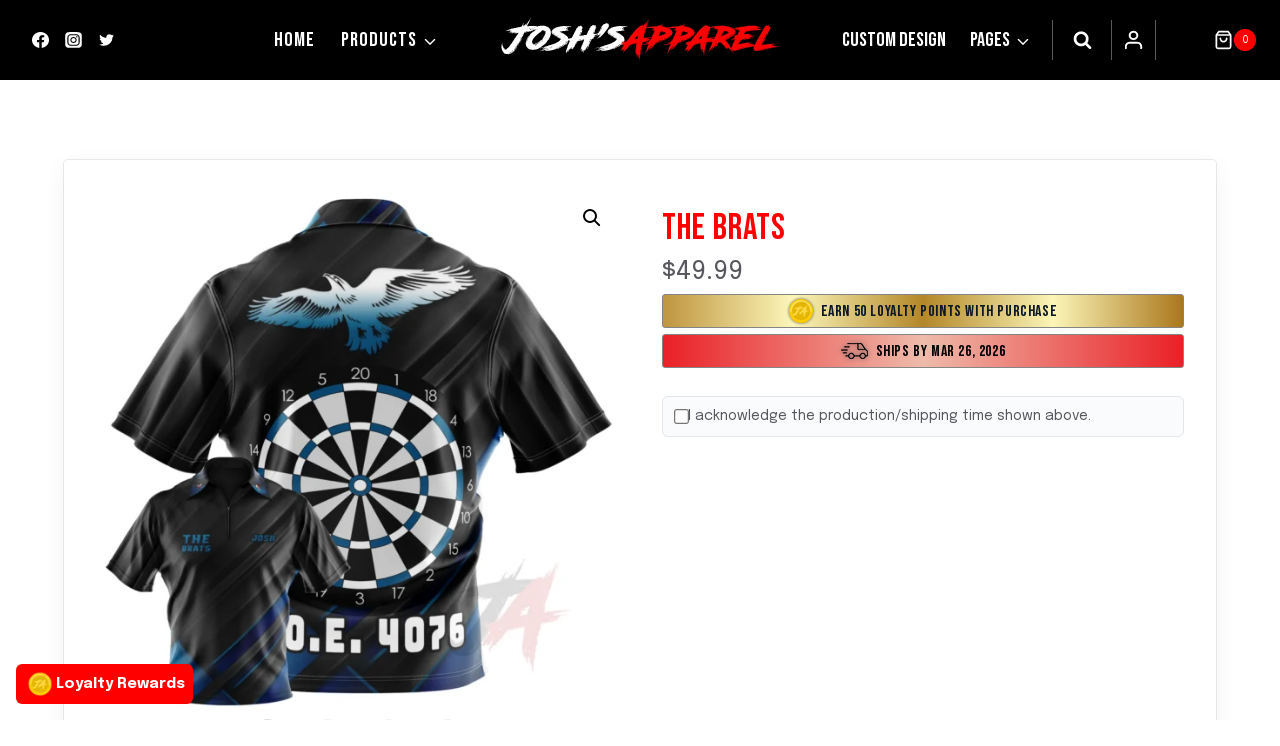

--- FILE ---
content_type: text/css
request_url: https://joshsapparel.com/wp-content/plugins/jc-woocommerce-shipping-production-agreement/assets/css/frontend.css?ver=1.0.0
body_size: -171
content:
.jc-wsag-wrap{
  margin:12px 0 14px;
  padding:10px 12px;
  border:1px solid #e3e6ea;
  border-radius:6px;
  background:#fafbfc;
}
.jc-wsag-label{
  display:flex; gap:10px; align-items:center; font-size:14px; line-height:1.4;
}
.jc-wsag-checkbox{ transform:scale(1.15) }

--- FILE ---
content_type: text/css
request_url: https://joshsapparel.com/wp-content/themes/kadence-child/style.css?ver=1.0.0
body_size: 2180
content:
/*!
Theme Name: Kadence Child
Theme URI: https://www.kadencewp.com/kadence-theme/
Template: kadence
Author: Kadence WP
Author URI: https://www.kadencewp.com/
Description: A child theme for the Kadence Theme.
Version: 1.0.0
License: GNU General Public License v3.0 (or later)
License URI: https://www.gnu.org/licenses/gpl-3.0.html
Text Domain: kadence-child
*/

/* Theme customization starts here
-------------------------------------------------------------- */

.site-main-header-wrap {
    background: var(--global-palette1);
}

.cart-summary h2 {
    color: #000000;
}

.header-cart-total {
    font-weight: 500;
    color: white !important;
}

.reset_variations {
    padding-left: 8px;
}

.tc-price-wrap {
    display: none;
}

/* Top Header Bar */
.header-warning {
    font-size: 16pt;
    letter-spacing: 0.15em;
    text-align: center;
}

.site-header-top-section-center {
    border: 1px dashed white;
}

/* ETA shipping date formatting */
.pi-edd {
    border: 1px solid;
    border-color: #858585;
    margin-top: 0;
    background: linear-gradient(0.25turn, #ea2027, #eba, #ea2027);
    font-size: 14px;
    display: flex;
    align-items: center;
    justify-content: center;
    height: 34px;
    padding: 0;
    font-size: 16px;
    font-family: 'Bebas Neue', sans-serif;
    letter-spacing: 0.0375em;
    border-radius: 3px;
}

.pi-edd::before {
    content: '';
    background-image: url(/images/box.png);
    background-size: contain;
    background-repeat: no-repeat;
    filter: drop-shadow(0 0 0.15rem #555);
    width: 27px;
    /* Width of the image */
    height: 16px;
    /* Height of the image */
    margin-right: 8px;

}

/* extra product options */
.tm-extra-product-options,
.tc-cell,
.tc-epo-label,
.tm-epo-element-label,
.tc-element-inner-wrap,
.tc-container,
.cpf-section,
.tcwidth-100 {
    margin-top: 0px !important;
    margin-bottom: 0px !important
}

.tc-tooltip {
    color: red;
    font-size: 0.5em;
    margin-left: 0.25em !important;
}

/* product price */
.price {
    font-size: 1.75em !important;
}

#wc-ppcp-paylater-msg-product {
    margin-bottom: 0 !important;
}

.woocommerce div.product div.summary p {
    margin: 0 !important;
}
.tm-extra-product-options .cpf-type-select ul.tmcp-ul-wrap li.tmcp-field-wrap .tc-field-label-wrap {
    display: block !important;
}
.tm-epo-field.tmcp-select {
    padding: 0.4em 0.5em;
    border-radius: 3px;
}
/* ultimate tabs tables styling */
.woocommerce-tabs table {
    width: 100%;
    border-collapse: collapse;
    margin: 20px 0;
    font-size: 16px;
    text-align: left;
}

.woocommerce-tabs thead th {
    background-color: #ff0000;
    color: white;
    padding: 10px;
    border: 1px solid #ddd;
}

.woocommerce-tabs tbody td,
.woocommerce-tabs tbody th {
    padding: 8px;
    border: 1px solid #ddd;
}

.woocommerce-tabs tr:nth-child(even) {
    background-color: #f2f2f2;
}

.woocommerce-tabs th {
    background-color: #f2f2f2;
    color: black;
}

.stock {
    padding: 12px 0 12px 0 !important;
}

.available-on-backorder {
    color: red !important;
    font-weight: bold;
}

/* Gift card page */
.variations label, .single_variation_wrap label {
    font-weight: normal !important;
    font-size: 25px;
    line-height: 1.2;
    letter-spacing: 0.0375em;
    text-transform: uppercase;
    font-family: 'Bebas Neue', sans-serif;
}

/* Adds margin above add to cart button and above top input field*/
.tm-extra-product-options-fields:last-child{
    margin-bottom: 30px !important;
}
.tm-extra-product-options-fields:first-child{
    margin-top: 20px !important;
}
/* fixes distance between fields */
.tc-extra-product-options h5 {
    line-height: 0.75em !important;
}

/* rewards styling box */
.wlr-product-message {
	background: linear-gradient(to right, #BF953F, #FCF6BA, #B38728, #FBF5B7, #AA771C);
	color: #0b1826;
	height: 34px;
	letter-spacing: 0.0375em;
	font-size: 16px;
	font-family: 'Bebas Neue', sans-serif;
	position: relative;
	display: flex !important;
	align-items: center;
	justify-content: center;
	background-color: #f0f0f0;
	padding: 10px !important;
	    border: 1px solid;
    border-color: #858585;
    margin-bottom: 6px;
    border-radius: 3px !important;
}
.wlr-product-message::before {
	content: '';
	background-image: url(/images/ja_rewards.png);
	background-size: contain;
	background-repeat: no-repeat;
	filter: drop-shadow(0 0 0.10rem #555555);
	width: 24px;
	height: 24px;
	margin-right: 8px;
}
.related > .price > .wlr-product-message {
    height: 100px !important;
}
.wlr-upload-img-icon {
    margin: 0 !important;
}
.wlr_point_redeem_message {
    border-left: 5px solid black !important;
}
.wlr_points_rewards_earn_points {
    border-left: 5px solid red !important;
}
.wlr-message-info {
    font-family: 'Bebas Neue', sans-serif !important;
    font-size: 18px !important;
    letter-spacing: 0.5px;
    font-weight: 590 !important;
    border-radius: 0 !important;
line-height: 1.2;
margin-bottom: 12px !important;

}
.wlr-message-info i {
    margin: 4px 8px 4px 0 !important;
}
.wlr-heading {
    margin-bottom: 10px !important;
}

/* notice boxes */
.woocommerce-info {
    font-family: 'Bebas Neue', sans-serif !important;
    font-size: 18px !important;
    line-height: 1.2;
    letter-spacing: 0.5px;
    font-weight: 590 !important;
    border-radius: 0 !important;
    padding: 8px 28px !important;
border: 1px solid black;
}
/* Remove wordpress username from blog posts */
.posted-by {
    display: none;
}
.woocommerce div.product div.images .flex-control-thumbs {
margin-top: 0px !important;
}
.woocommerce-info {
margin: 0 0 12px !important;
}
.woocommerce-account form .show-password-input,
.woocommerce-account.woocommerce-page form .show-password-input {
 top:unset;
 background:unset;
 right:0;
  padding: 10px;
  box-shadow: none;
}
.show-password-input {
    top:unset !important;
    background:unset !important;
    right:0 !important;
     padding: 10px !important;
     box-shadow: none !important;
}
.woocommerce-form-login__submit {
    float: right !important;
    margin: 0 !important;
}
.woocommerce-form-register__submit {
    float: right !important;
    margin-top: 10px;
}
.ywpc-countdown-loop {
    background-color: #fff;
    margin: -5px 5px 0px 5px !important;
}
.ywpc-countdown > .ywpc-header, .ywpc-sale-bar > .ywpc-header {
    color: red;
    font-size: 25px;
    background-color: black;
    width: fit-content;
    margin: auto;
    padding: 10px;
    border-radius: 6px;
}
.ywpc-countdown {
    border: none !important;
    padding: 0 !important;
    margin-bottom: 50px;
}
.ywpc-header {
    display: block !important;
}
/* styling for single product page */
.entry-content-wrap {
    box-shadow: rgba(0, 0, 0, 0.05) 0px 6px 24px 0px, rgba(0, 0, 0, 0.08) 0px 0px 0px 1px !important;
}
/* Remove related product box shadow */
.woocommerce .content-bg .product.entry.loop-entry, .woocommerce-page .content-bg .product.entry.loop-entry {
    box-shadow: none !important;
    background: none !important;
    border: none !important;
}
.related .product-details {
box-shadow: none !important;
}
/* styling for category page */
.loop-entry {
    border: 1px solid #ddd;
    overflow: hidden !important;
    background: linear-gradient(to right, rgba(0, 0, 0, 0.17) 0%, transparent 100%) left center / 60px 100% no-repeat, linear-gradient(to left, rgba(0, 0, 0, 0.17) 0%, transparent 100%) right center / 60px 100% no-repeat, #fff !important;
    box-shadow: 0 2px 1px rgba(0, 0, 0, 0.06), 0 4px 2px rgba(0, 0, 0, 0), 0 8px 4px rgba(0, 0, 0, .09), 0 16px 8px rgba(0, 0, 0, 0), 0 12px 12px rgba(0, 0, 0, 0) !important;
    height: fit-content;
    }
.woocommerce ul.products li.product a img {
    padding: 5px;
}
.product-details {
    margin: -5px 5px 5px 5px !important;
    border-radius: 0 0 .25rem .25rem !important;
    box-shadow: none !important;
}
.products-list-view .product-details {
width: fit-content;
}

.product-archive .wlr-product-message {
    display: none !important;
}

.woocommerce ul.products li.product .onsale {
    left: 10px !important;
    top: 10px !important;
    right: auto !important;
}
#mobile-menu .fas {
    font-family: "Font Awesome 6 Free";
    font-weight: 900;
    width: 40px;
    text-align: center;
    vertical-align: middle;
}
.kt-infobox-textcontent h5.kt-blocks-info-box-title {
    font-size: 36px !important;
    line-height: 0px !important;
}
.ywpc-days::first-letter {
    font-size: 0;
    visibility: hidden;
}

--- FILE ---
content_type: application/javascript
request_url: https://joshsapparel.com/wp-content/plugins/jc-woocommerce-shipping-production-agreement/assets/js/frontend.js?ver=1.0.0
body_size: 106
content:
(function($){
  function toggleButtons($form, disable){
    if(!disable) return;
    $form.find('.single_add_to_cart_button').prop('disabled', true).addClass('disabled');
  }
  function enableButtons($form){
    $form.find('.single_add_to_cart_button').prop('disabled', false).removeClass('disabled');
  }

  $(document).on('wc_variation_form woocommerce-product-init', function(){});

  $(function(){
    var $forms = $('form.cart');
    $forms.each(function(){
      var $form = $(this);
      var $wrap = $form.find('.jc-wsag-wrap');
      if(!$wrap.length) return;

      var mustDisable = $wrap.data('disable-button') == 1;
      if(mustDisable){
        // initial state
        toggleButtons($form, true);
        var $cb = $wrap.find('.jc-wsag-checkbox');
        $cb.on('change', function(){
          if(this.checked){ enableButtons($form); }
          else { toggleButtons($form, true); }
        });
      }
    });
  });
})(jQuery);